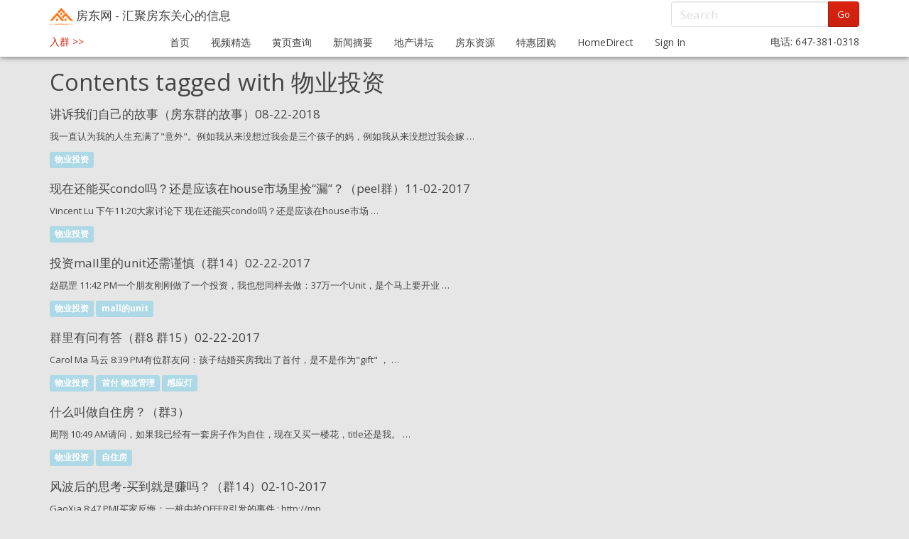

--- FILE ---
content_type: text/html; charset=utf-8
request_url: https://58fd.net/Tags/%E7%89%A9%E4%B8%9A%E6%8A%95%E8%B5%84
body_size: 34101
content:



<!DOCTYPE html>
<html lang="zh-CN" class="static orchard-tags boxed-layout fixed-nav sticky-footer ">

<head>
    <meta charset="utf-8" />
    <meta name="robots" content="index, follow, archive" />
    
    
    <title>Tags - Contents tagged with 物业投资 - ,物业投资,物业投资,物业投资,mall的unit,物业投资,首付 物业管理,感应灯,物业投资,自住房,物业投资,经纪,物业投资,heritag房,物业投资,heritag房,物业投资,heritag房,物业投资,房屋买卖合同,物业投资,物业投资,物业投资,（bugalow -2 story)(房型）,物业投资,（bugalow -2 story)(房型）,物业投资,（closing 花费）,物业投资,（自住房）,物业投资,（非居民的房贷）,物业投资,物业投资,物业投资,房产投资 - 房东网</title>
    <meta content=",物业投资,物业投资,物业投资,mall的unit,物业投资,首付 物业管理,感应灯,物业投资,自住房,物业投资,经纪,物业投资,heritag房,物业投资,heritag房,物业投资,heritag房,物业投资,房屋买卖合同,物业投资,物业投资,物业投资,（bugalow -2 story)(房型）,物业投资,（bugalow -2 story)(房型）,物业投资,（closing 花费）,物业投资,（自住房）,物业投资,（非居民的房贷）,物业投资,物业投资,物业投资,房产投资 - 加拿大,多伦多,房东,地产,地产投资,地产买卖,地产信息,房屋装修,团购,电商,房产,Canada,Toronto,Real Estate,Realty" name="title">
    
    <link href="/Themes/PJS.Bootstrap/Styles/site-simplex.min.css" rel="stylesheet" type="text/css" />
<link href="/Themes/PJS.Bootstrap/Styles/custom.css" rel="stylesheet" type="text/css" />
<link href="/Themes/PJS.Bootstrap/scripts/video-js-7.6.5/video-js.min.css" rel="stylesheet" type="text/css" />
<!--[if lt IE 9]>
<script src="/Core/Shapes/Scripts/html5.js" type="text/javascript"></script>
<![endif]-->
<script src="https://res.wx.qq.com/open/js/jweixin-1.0.0.js" type="text/javascript"></script>
<meta content="Orchard" name="generator" />
<meta content="width=device-width, initial-scale=1.0" name="viewport" />
<meta content="IE=edge,chrome=1" http-equiv="X-UA-Compatible" />
<link href="/Themes/PJS.Bootstrap/Content/favicon.ico" rel="shortcut icon" type="image/x-icon" />
<link href="/Themes/PJS.Bootstrap/Content/apple-touch-icon.png" rel="apple-touch-icon" />
<script>
(function(i,s,o,g,r,a,m){i['GoogleAnalyticsObject']=r;i[r]=i[r]||function(){(i[r].q=i[r].q||[]).push(arguments)},i[r].l=1*new Date();a=s.createElement(o),m=s.getElementsByTagName(o)[0];a.async=1;a.src=g;m.parentNode.insertBefore(a,m)})(window,document,'script','//www.google-analytics.com/analytics.js','ga');
ga('create','UA-73226606-1','auto');ga('send','pageview');
</script>

<script>
  (function(i,s,o,g,r,a,m){i['GoogleAnalyticsObject']=r;i[r]=i[r]||function(){
  (i[r].q=i[r].q||[]).push(arguments)},i[r].l=1*new Date();a=s.createElement(o),
  m=s.getElementsByTagName(o)[0];a.async=1;a.src=g;m.parentNode.insertBefore(a,m)
  })(window,document,'script','//www.google-analytics.com/analytics.js','ga');

  ga('create', 'UA-73226606-1', 'auto');
  ga('send', 'pageview');

</script>


    <script type="text/javascript">
        (function (d) { d.className = "dyn" + d.className.substring(6, d.className.length); })(document.documentElement);
    </script>
</head>

<body class="theme-PJS.Bootstrap" style="padding-top:40px;">
    
<div id="layout-wrapper">
<div class="navbar-wrapper">
    <div class="navbar-header-shadow navbar yamm navbar-default navbar-fixed-top">
        <div id="layout-navigation" class="group">

            <div class="navbar-header">
                

<a href="/" class="navbar-brand">
    <span>
            <img height="24" alt=房东网 id="logo" src="/Themes/PJS.Bootstrap/Content/landlords-logo2.png" />
        房东网
            <span class="hidden-xs"> - 汇聚房东关心的信息</span>
        
    </span>
</a>
                        <button class="navbar-toggle" type="button" data-toggle="modal" data-target="#myModalSearch" style="padding-top:7px;padding-bottom:7px;">
                            <span style="color:#3f3f3f;"><i class="fa fa-search" aria-hidden="true" style="color:#06bbea;"></i> 搜索</span>
                        </button>
                        <button class="navbar-toggle" type="button" data-toggle="modal" data-target="#myModal" style="padding-top:7px;padding-bottom:7px;margin-right:3px;">
                            <span style="color:#3f3f3f;">登录/注册</span>
                        </button>
            </div>
            <div style="font-size:14px;" class="navbar-collapse collapse" id="main-menu">

                <div style="">



<form action="/Search" class="navbar-form navbar-right flip" method="get">    <div class="input-group">
        <input id="q" name="q" placeholder="Search" type="text" value="" />
        <span class="input-group-btn">
            <button type="submit" class="btn btn-primary">Go</button>
        </span>
    </div>
</form>                </div>

                <div style="">
                    <div class="zone zone-navigation">
<article class="widget-navigation widget-menu-widget widget">
    




    <div style="clear:both"></div>

<div style="width:100%">
        <p style="float:left;margin:6px 0 0 0;font-size:14px;"><a href="#" data-toggle="modal" data-target="#scanQuadCode">入群 >></a></p>
        <ul class="nav navbar-nav menu menu-main-menu" style="">
        
<li class="first"><a href="/">首页</a>
</li>
<li><a href="https://www.youtube.com/channel/UCszTklBmTC8rYz0d6dUUiCw">视频精选</a>
</li>
<li><a href="https://www.58home.space/profile/business?Options.OnlyVerified=true">黄页查询</a>
</li>
<li><a href="/wechat-highlights">新闻摘要</a>
</li>
<li><a href="https://www.58home.space/58home-realestate-education">地产讲坛</a>
</li>
<li><a href="https://www.58home.ca/documents">房东资源</a>
</li>
<li><a href="https://www.58home.space/service">特惠团购</a>
</li>
<li><a href="https://www.58homedirect.com/#page-top">HomeDirect</a>
</li>
<li class="last"><a href="/Users/Account/LogOn?ReturnUrl=%2FTags%2F%E7%89%A9%E4%B8%9A%E6%8A%95%E8%B5%84">Sign In</a>
</li>
    </ul>
        <p style="float:right;margin:6px 0 0 0;font-size:14px;">电话: 647-381-0318</p>
    
</div>





</article>
<article class="widget-ndlevelmenu widget-navigation widget-menu-widget widget">
    
</article></div>
                </div>

            </div>
        </div>
    </div>
    <div class="modal fade" id="scanQuadCode" role="dialog">
        <div class="modal-dialog">
            <div class="modal-content">
                <div class="modal-header">
                    <button type="button" class="close" data-dismiss="modal" aria-label="Close"><span aria-hidden="true">&times;</span></button>
                    <h4 class="modal-title">请用微信扫码，入群助手加你入房东群<br />多伦多最大华人地产投资人社区！</h4>
                </div>
                <div class="modal-body">
                    <img width="300" src="/Media/Default/58fd/58fd-wechat9.png" class="img-responsive center-block" />
                </div>
                <div class="modal-footer">
                    <button type="button" class="btn btn-default" data-dismiss="modal">Close</button>
                </div>
            </div>
        </div>
    </div>
        <div class="modal fade" id="myModal" role="dialog">
            <div class="modal-dialog">
                <div class="modal-content">
                    <div class="modal-header">
                        <button type="button" class="close" data-dismiss="modal" aria-label="Close"><span aria-hidden="true">&times;</span></button>
                        <h4 class="modal-title">登陆，注册，退出</h4>
                    </div>
                    <div class="modal-body">
                        <div>
                            

    <div class="user-display">
            <span class="user-actions"><button class="primaryAction" type="button"><a href="/Users/Account/LogOn?ReturnUrl=%2FTags%2F%E7%89%A9%E4%B8%9A%E6%8A%95%E8%B5%84" rel="nofollow" style="color:white;">点击这里登录</a></button></span>
<span>&nbsp;&nbsp;<button class="primaryAction" type="button"><a href="/Users/Account/Register?ReturnUrl=%2FTags%2F%E7%89%A9%E4%B8%9A%E6%8A%95%E8%B5%84" style="color:white;">注册新用户</a></button></span>    </div>

                        </div>
                    </div>
                    <div class="modal-footer">
                        <button type="button" class="btn btn-default" data-dismiss="modal">Close</button>
                    </div>
                </div>
            </div>
        </div>
        <div class="modal fade" id="myModalSearch" role="dialog">
            <div class="modal-dialog">
                <div class="modal-content">
                    <div class="modal-header">
                        <button type="button" class="close" data-dismiss="modal" aria-label="Close"><span aria-hidden="true">&times;</span></button>
                        <h4 class="modal-title">搜索</h4>
                    </div>
                    <div class="modal-body">
                        


<form action="/Search" class="navbar-form navbar-right flip" method="get">    <div class="input-group">
        <input id="q" name="q" placeholder="Search" type="text" value="" />
        <span class="input-group-btn">
            <button type="submit" class="btn btn-primary">Go</button>
        </span>
    </div>
</form>
                    </div>
                    <div class="modal-footer">
                        <button type="button" class="btn btn-default" data-dismiss="modal">Close</button>
                    </div>
                </div>
            </div>
        </div>

</div>

<div id="layout-main-container">
    <div id="layout-main" class="group">
        <div id="layout-content" class="group">
                                        <div id="content" class="group">
                    <div class="zone zone-content">
<h1 class="page-title">Contents tagged with <span>物业投资</span></h1>
<ul class="content-items tagged-posts"><li class="first">

<article class="thread content-item" data-contentitem-id="29199" id="29199">
    <header>
        

<h3><a href="/Forums/Thread/Item?forumId=28325&amp;threadId=29199" style="color:#444">讲诉我们自己的故事（房东群的故事）08-22-2018</a></h3>
            <div class="metadata">
                
            </div>
    </header>
    <div class="post-content">
        

<h5 style="">    我一直认为我的人生充满了&quot;意外&quot;。例如我从来没想过我会是三个孩子的妈，例如我从来没想过我会嫁&#160;…</h5>



    <span style="font-size:11px;">
        
        <span style="">
<a class="tag label label-default" href="/Tags/%E7%89%A9%E4%B8%9A%E6%8A%95%E8%B5%84" style="font-size:12px;">物业投资</a>        </span>
    </span>
<div style="clear:both"></div>



<div class="post-content firstPost">

</div>
    </div>
</article></li>
<li>

<article class="thread content-item" data-contentitem-id="24127" id="24127">
    <header>
        

<h3><a href="/Forums/Thread/Item?forumId=23908&amp;threadId=24127" style="color:#444">现在还能买condo吗？还是应该在house市场里捡“漏”？（peel群）11-02-2017</a></h3>
            <div class="metadata">
                
            </div>
    </header>
    <div class="post-content">
        

<h5 style="">  Vincent Lu 下午11:20大家讨论下 现在还能买condo吗？还是应该在house市场&#160;…</h5>



    <span style="font-size:11px;">
        
        <span style="">
<a class="tag label label-default" href="/Tags/%E7%89%A9%E4%B8%9A%E6%8A%95%E8%B5%84" style="font-size:12px;">物业投资</a>        </span>
    </span>
<div style="clear:both"></div>



<div class="post-content firstPost">

</div>
    </div>
</article></li>
<li>

<article class="thread content-item" data-contentitem-id="17734" id="17734">
    <header>
        

<h3><a href="/Forums/Thread/Item?forumId=17172&amp;threadId=17734" style="color:#444">投资mall里的unit还需谨慎（群14）02-22-2017</a></h3>
            <div class="metadata">
                
            </div>
    </header>
    <div class="post-content">
        

<h5 style="">赵勗罡 11:42 PM一个朋友刚刚做了一个投资，我也想同样去做：37万一个Unit，是个马上要开业&#160;…</h5>



    <span style="font-size:11px;">
        
        <span style="">
<a class="tag label label-default" href="/Tags/%E7%89%A9%E4%B8%9A%E6%8A%95%E8%B5%84" style="font-size:12px;">物业投资</a>  <a class="tag label label-default" href="/Tags/mall%E7%9A%84unit" style="font-size:12px;">mall的unit</a>        </span>
    </span>
<div style="clear:both"></div>



<div class="post-content firstPost">

</div>
    </div>
</article></li>
<li>

<article class="thread content-item" data-contentitem-id="17730" id="17730">
    <header>
        

<h3><a href="/Forums/Thread/Item?forumId=17172&amp;threadId=17730" style="color:#444">群里有问有答（群8 群15）02-22-2017</a></h3>
            <div class="metadata">
                
            </div>
    </header>
    <div class="post-content">
        

<h5 style="">Carol Ma 马云 8:39 PM有位群友问：孩子结婚买房我出了首付，是不是作为&quot;gift&quot; ，&#160;…</h5>



    <span style="font-size:11px;">
        
        <span style="">
<a class="tag label label-default" href="/Tags/%E7%89%A9%E4%B8%9A%E6%8A%95%E8%B5%84" style="font-size:12px;">物业投资</a>  <a class="tag label label-default" href="/Tags/%E9%A6%96%E4%BB%98%20%E7%89%A9%E4%B8%9A%E7%AE%A1%E7%90%86" style="font-size:12px;">首付 物业管理</a>  <a class="tag label label-default" href="/Tags/%E6%84%9F%E5%BA%94%E7%81%AF" style="font-size:12px;">感应灯</a>        </span>
    </span>
<div style="clear:both"></div>



<div class="post-content firstPost">

</div>
    </div>
</article></li>
<li>

<article class="thread content-item" data-contentitem-id="17701" id="17701">
    <header>
        

<h3><a href="/Forums/Thread/Item?forumId=17172&amp;threadId=17701" style="color:#444">什么叫做自住房？（群3）</a></h3>
            <div class="metadata">
                
            </div>
    </header>
    <div class="post-content">
        

<h5 style="">    周翔 10:49 AM请问，如果我已经有一套房子作为自住，现在又买一楼花，title还是我。&#160;…</h5>



    <span style="font-size:11px;">
        
        <span style="">
<a class="tag label label-default" href="/Tags/%E7%89%A9%E4%B8%9A%E6%8A%95%E8%B5%84" style="font-size:12px;">物业投资</a>  <a class="tag label label-default" href="/Tags/%E8%87%AA%E4%BD%8F%E6%88%BF" style="font-size:12px;">自住房</a>        </span>
    </span>
<div style="clear:both"></div>



<div class="post-content firstPost">

</div>
    </div>
</article></li>
<li>

<article class="thread content-item" data-contentitem-id="17447" id="17447">
    <header>
        

<h3><a href="/Forums/Thread/Item?forumId=17172&amp;threadId=17447" style="color:#444">风波后的思考-买到就是赚吗？（群14）02-10-2017</a></h3>
            <div class="metadata">
                
            </div>
    </header>
    <div class="post-content">
        

<h5 style="">GaoXia 8:47 PM[买家反悔：一桩由抢OFFER引发的事件 : http://mp.&#160;…</h5>



    <span style="font-size:11px;">
        
        <span style="">
<a class="tag label label-default" href="/Tags/%E7%89%A9%E4%B8%9A%E6%8A%95%E8%B5%84" style="font-size:12px;">物业投资</a>  <a class="tag label label-default" href="/Tags/%E7%BB%8F%E7%BA%AA" style="font-size:12px;">经纪</a>        </span>
    </span>
<div style="clear:both"></div>



<div class="post-content firstPost">

</div>
    </div>
</article></li>
<li>

<article class="thread content-item" data-contentitem-id="17445" id="17445">
    <header>
        

<h3><a href="/Forums/Thread/Item?forumId=17172&amp;threadId=17445" style="color:#444">heritage的房可以改建吗？（群10）02-10-2017</a></h3>
            <div class="metadata">
                
            </div>
    </header>
    <div class="post-content">
        

<h5 style="">  Caren Zhu 7:59 PM亲们 谁帮忙查查 C3695904 卖了多少钱  多伦多楼花推&#160;…</h5>



    <span style="font-size:11px;">
        
        <span style="">
<a class="tag label label-default" href="/Tags/%E7%89%A9%E4%B8%9A%E6%8A%95%E8%B5%84" style="font-size:12px;">物业投资</a>  <a class="tag label label-default" href="/Tags/heritag%E6%88%BF" style="font-size:12px;">heritag房</a>        </span>
    </span>
<div style="clear:both"></div>



<div class="post-content firstPost">

</div>
    </div>
</article></li>
<li>

<article class="thread content-item" data-contentitem-id="17443" id="17443">
    <header>
        

<h3><a href="/Forums/Thread/Item?forumId=17172&amp;threadId=17443" style="color:#444">heritage的房可以改建吗？（群10）02-10-2017</a></h3>
            <div class="metadata">
                
            </div>
    </header>
    <div class="post-content">
        

<h5 style="">  Caren Zhu 7:59 PM亲们 谁帮忙查查 C3695904 卖了多少钱  多伦多楼花推&#160;…</h5>



    <span style="font-size:11px;">
        
        <span style="">
<a class="tag label label-default" href="/Tags/%E7%89%A9%E4%B8%9A%E6%8A%95%E8%B5%84" style="font-size:12px;">物业投资</a>  <a class="tag label label-default" href="/Tags/heritag%E6%88%BF" style="font-size:12px;">heritag房</a>        </span>
    </span>
<div style="clear:both"></div>



<div class="post-content firstPost">

</div>
    </div>
</article></li>
<li>

<article class="thread content-item" data-contentitem-id="17441" id="17441">
    <header>
        

<h3><a href="/Forums/Thread/Item?forumId=17172&amp;threadId=17441" style="color:#444">heritage的房可以改建吗？（群10）02-10-2017</a></h3>
            <div class="metadata">
                
            </div>
    </header>
    <div class="post-content">
        

<h5 style="">  Caren Zhu 7:59 PM亲们 谁帮忙查查 C3695904 卖了多少钱  多伦多楼花推&#160;…</h5>



    <span style="font-size:11px;">
        
        <span style="">
<a class="tag label label-default" href="/Tags/%E7%89%A9%E4%B8%9A%E6%8A%95%E8%B5%84" style="font-size:12px;">物业投资</a>  <a class="tag label label-default" href="/Tags/heritag%E6%88%BF" style="font-size:12px;">heritag房</a>        </span>
    </span>
<div style="clear:both"></div>



<div class="post-content firstPost">

</div>
    </div>
</article></li>
<li>

<article class="thread content-item" data-contentitem-id="17166" id="17166">
    <header>
        

<h3><a href="/Forums/Thread/Item?forumId=14423&amp;threadId=17166" style="color:#444">房屋买卖合同（peel&amp;halton 群）01-26-2017</a></h3>
            <div class="metadata">
                
            </div>
    </header>
    <div class="post-content">
        

<h5 style="">  叶子 9:55 AM@付强 Realtor 和群里的各位大拿们，帮朋友问一下，他刚刚买了房子，想&#160;…</h5>



    <span style="font-size:11px;">
        
        <span style="">
<a class="tag label label-default" href="/Tags/%E7%89%A9%E4%B8%9A%E6%8A%95%E8%B5%84" style="font-size:12px;">物业投资</a>  <a class="tag label label-default" href="/Tags/%E6%88%BF%E5%B1%8B%E4%B9%B0%E5%8D%96%E5%90%88%E5%90%8C" style="font-size:12px;">房屋买卖合同</a>        </span>
    </span>
<div style="clear:both"></div>



<div class="post-content firstPost">

</div>
    </div>
</article></li>
<li>

<article class="thread content-item" data-contentitem-id="17084" id="17084">
    <header>
        

<h3><a href="/Forums/Thread/Item?forumId=14423&amp;threadId=17084" style="color:#444">讲诉我们自己的故事（房东圈的故事）01-23-2017</a></h3>
            <div class="metadata">
                
            </div>
    </header>
    <div class="post-content">
        

<h5 style="">    作者：丁家寨寨主 Wechat: PotTheBlack        题记  这是一个真实&#160;…</h5>



    <span style="font-size:11px;">
        
        <span style="">
<a class="tag label label-default" href="/Tags/%E7%89%A9%E4%B8%9A%E6%8A%95%E8%B5%84" style="font-size:12px;">物业投资</a>        </span>
    </span>
<div style="clear:both"></div>



<div class="post-content firstPost">

</div>
    </div>
</article></li>
<li>

<article class="thread content-item" data-contentitem-id="17082" id="17082">
    <header>
        

<h3><a href="/Forums/Thread/Item?forumId=14423&amp;threadId=17082" style="color:#444">讲诉我们自己的故事（房东圈的故事）01-23-2017</a></h3>
            <div class="metadata">
                
            </div>
    </header>
    <div class="post-content">
        

<h5 style="">            作者：Susie 微信 : 6477136614        我一直认为我&#160;…</h5>



    <span style="font-size:11px;">
        
        <span style="">
<a class="tag label label-default" href="/Tags/%E7%89%A9%E4%B8%9A%E6%8A%95%E8%B5%84" style="font-size:12px;">物业投资</a>        </span>
    </span>
<div style="clear:both"></div>



<div class="post-content firstPost">

</div>
    </div>
</article></li>
<li>

<article class="thread content-item" data-contentitem-id="15028" id="15028">
    <header>
        

<h3><a href="/Forums/Thread/Item?forumId=14423&amp;threadId=15028" style="color:#444">bungalow 和 2-story 一样的面积，一样的价格，一样的Lot size，那个更值得买？（群9）01-11-2016</a></h3>
            <div class="metadata">
                
            </div>
    </header>
    <div class="post-content">
        

<h5 style="">巧媳妇 7:27 PM问个菜鸟问题，bungalow 和 2-story 要是一样的面积，一样的价格&#160;…</h5>



    <span style="font-size:11px;">
        
        <span style="">
<a class="tag label label-default" href="/Tags/%E7%89%A9%E4%B8%9A%E6%8A%95%E8%B5%84" style="font-size:12px;">物业投资</a>  <a class="tag label label-default" href="/Tags/%EF%BC%88bugalow%20-2%20story)(%E6%88%BF%E5%9E%8B%EF%BC%89" style="font-size:12px;">（bugalow -2 story)(房型）</a>        </span>
    </span>
<div style="clear:both"></div>



<div class="post-content firstPost">

</div>
    </div>
</article></li>
<li>

<article class="thread content-item" data-contentitem-id="15026" id="15026">
    <header>
        

<h3><a href="/Forums/Thread/Item?forumId=14423&amp;threadId=15026" style="color:#444">bungalow 和 2-story 一样的面积，一样的价格，一样的Lot size，那个更值得买？（群9）01-11-2016</a></h3>
            <div class="metadata">
                
            </div>
    </header>
    <div class="post-content">
        

<h5 style="">巧媳妇 7:27 PM问个菜鸟问题，bungalow 和 2-story 要是一样的面积，一样的价格&#160;…</h5>



    <span style="font-size:11px;">
        
        <span style="">
<a class="tag label label-default" href="/Tags/%E7%89%A9%E4%B8%9A%E6%8A%95%E8%B5%84" style="font-size:12px;">物业投资</a>  <a class="tag label label-default" href="/Tags/%EF%BC%88bugalow%20-2%20story)(%E6%88%BF%E5%9E%8B%EF%BC%89" style="font-size:12px;">（bugalow -2 story)(房型）</a>        </span>
    </span>
<div style="clear:both"></div>



<div class="post-content firstPost">

</div>
    </div>
</article></li>
<li>

<article class="thread content-item" data-contentitem-id="14944" id="14944">
    <header>
        

<h3><a href="/Forums/Thread/Item?forumId=14423&amp;threadId=14944" style="color:#444">35万的condo 楼花，大约多少钱的closing cost?(群10）28-10-2016</a></h3>
            <div class="metadata">
                
            </div>
    </header>
    <div class="post-content">
        

<h5 style="">V2[Sticker] Jessi 11:10 PM借人气问问，35万的condo 楼花，大约多少钱&#160;…</h5>



    <span style="font-size:11px;">
        
        <span style="">
<a class="tag label label-default" href="/Tags/%E7%89%A9%E4%B8%9A%E6%8A%95%E8%B5%84" style="font-size:12px;">物业投资</a>  <a class="tag label label-default" href="/Tags/%EF%BC%88closing%20%E8%8A%B1%E8%B4%B9%EF%BC%89" style="font-size:12px;">（closing 花费）</a>        </span>
    </span>
<div style="clear:both"></div>



<div class="post-content firstPost">

</div>
    </div>
</article></li>
<li>

<article class="thread content-item" data-contentitem-id="14903" id="14903">
    <header>
        

<h3><a href="/Forums/Thread/Item?forumId=14423&amp;threadId=14903" style="color:#444">女儿买房一直没住房子应该算自住房，还是投资房？(群8）27-10-2016</a></h3>
            <div class="metadata">
                
            </div>
    </header>
    <div class="post-content">
        

<h5 style="">绿豆汤 10:27 PM@马云 请教专家，假设我女儿买了一个房子，但她没有去住，没结婚，她一直和我住&#160;…</h5>



    <span style="font-size:11px;">
        
        <span style="">
<a class="tag label label-default" href="/Tags/%E7%89%A9%E4%B8%9A%E6%8A%95%E8%B5%84" style="font-size:12px;">物业投资</a>  <a class="tag label label-default" href="/Tags/%EF%BC%88%E8%87%AA%E4%BD%8F%E6%88%BF%EF%BC%89" style="font-size:12px;">（自住房）</a>        </span>
    </span>
<div style="clear:both"></div>



<div class="post-content firstPost">

</div>
    </div>
</article></li>
<li>

<article class="thread content-item" data-contentitem-id="14830" id="14830">
    <header>
        

<h3><a href="/Forums/Thread/Item?forumId=14423&amp;threadId=14830" style="color:#444">求助……问一下：非居民买房需要提供什么东西？急（群5）26-10-2016</a></h3>
            <div class="metadata">
                
            </div>
    </header>
    <div class="post-content">
        

<h5 style="">Zhou 9:57 PM求助……问一下：非居民买房需要提供什么东西？急[Whimper][&#160;…</h5>



    <span style="font-size:11px;">
        
        <span style="">
<a class="tag label label-default" href="/Tags/%E7%89%A9%E4%B8%9A%E6%8A%95%E8%B5%84" style="font-size:12px;">物业投资</a>  <a class="tag label label-default" href="/Tags/%EF%BC%88%E9%9D%9E%E5%B1%85%E6%B0%91%E7%9A%84%E6%88%BF%E8%B4%B7%EF%BC%89" style="font-size:12px;">（非居民的房贷）</a>        </span>
    </span>
<div style="clear:both"></div>



<div class="post-content firstPost">

</div>
    </div>
</article></li>
<li>

<article class="thread content-item" data-contentitem-id="14323" id="14323">
    <header>
        

<h3><a href="/Forums/Thread/Item?forumId=12713&amp;threadId=14323" style="color:#444">投房产滑铁卢比大瀑布更靠谱（群14）14-10-2016</a></h3>
            <div class="metadata">
                
            </div>
    </header>
    <div class="post-content">
        

<h5 style="">青青草 6:26 PM群里有人在瀑布地区投资房屋吗？  青青草 6:27 PM能介绍下情况吗  大鹏&#160;…</h5>



    <span style="font-size:11px;">
        
        <span style="">
<a class="tag label label-default" href="/Tags/%E7%89%A9%E4%B8%9A%E6%8A%95%E8%B5%84" style="font-size:12px;">物业投资</a>        </span>
    </span>
<div style="clear:both"></div>



<div class="post-content firstPost">

</div>
    </div>
</article></li>
<li>

<article class="thread content-item" data-contentitem-id="14141" id="14141">
    <header>
        

<h3><a href="/Forums/Thread/Item?forumId=12713&amp;threadId=14141" style="color:#444">怎么知道房子is legal 2 unit dwelling?（群10）10-04-2016</a></h3>
            <div class="metadata">
                
            </div>
    </header>
    <div class="post-content">
        

<h5 style="">Tim -飞 BMO贷款-6478385867 10:08 PM请教各位。在看一个投资房。是&#160;…</h5>



    <span style="font-size:11px;">
        
        <span style="">
<a class="tag label label-default" href="/Tags/%E7%89%A9%E4%B8%9A%E6%8A%95%E8%B5%84" style="font-size:12px;">物业投资</a>        </span>
    </span>
<div style="clear:both"></div>



<div class="post-content firstPost">

</div>
    </div>
</article></li>
<li class="last">

<article class="thread content-item" data-contentitem-id="13678" id="13678">
    <header>
        

<h3><a href="/Forums/Thread/Item?forumId=12713&amp;threadId=13678" style="color:#444">想两块地和一，买下盖房怎么操作呢？（群9）</a></h3>
            <div class="metadata">
                
            </div>
    </header>
    <div class="post-content">
        

<h5 style="">[Sticker]Tracy 乐乐[Sticker] 12:55 PM群里有人懂把两块地合成一块地吗&#160;…</h5>



    <span style="font-size:11px;">
        
        <span style="">
<a class="tag label label-default" href="/Tags/%E7%89%A9%E4%B8%9A%E6%8A%95%E8%B5%84" style="font-size:12px;">物业投资</a>  <a class="tag label label-default" href="/Tags/%E6%88%BF%E4%BA%A7%E6%8A%95%E8%B5%84" style="font-size:12px;">房产投资</a>        </span>
    </span>
<div style="clear:both"></div>



<div class="post-content firstPost">

</div>
    </div>
</article></li>
</ul>

        <div id="pagination">
            <ul class="pager"><li class="first"><a id="pager-current" href="#">1</a></li>
<li><a href="/Tags/%E7%89%A9%E4%B8%9A%E6%8A%95%E8%B5%84?page=2">2</a></li>
<li>
<a href="/Tags/%E7%89%A9%E4%B8%9A%E6%8A%95%E8%B5%84?page=2"><i class="fa fa-angle-right"></i></a>
</li>
<li class="last">
<a href="/Tags/%E7%89%A9%E4%B8%9A%E6%8A%95%E8%B5%84?page=2"><i class="fa fa-angle-double-right"></i></a></li>
</ul>

        </div>
</div>
                </div>
                    </div>
    </div>
</div>
</div>
    <div id="layout-footer" class="group">
        
        <footer id="footer">
                            <div id="footer-sig" class="group">
                    <div class="zone zone-footer">
<article class="widget-sqcode-icon widget-footer widget-html-widget widget">
    <div class="hidden-md hidden-lg hidden-sm" style="margin-top: -30px;"><img src="/Media/Default/firstpage/firstpage-icon3.jpg" style="width: 0px; height: 0px; overflow: hidden;" /></div>
<div class="container  hidden-md hidden-lg hidden-sm">
<div class="row hidden-md hidden-lg hidden-sm">
<div class="col-xs-6"><a href="/"><img class="img-responsive" style="padding-left: 25px; padding-right: 15px;" src="/Media/Default/58fd/58fd-logo/58fd-logo10.png" /></a></div>
<div class="col-xs-6"><img class="img-responsive" style="padding-left: 15px; padding-right: 25px;" src="/Media/Default/58fd/58fd-wechat9.png" /></div>
</div>
</div>
</article>
<article class="widget-footer widget-culture-picker-widget widget">
    



<div class="change-culture" style="text-align:center;margin-bottom:3px;">
        <div class="select-language"></div>
            <a style="" href="/ChangeCulture?culture=en-US">English</a>
                <span>&nbsp;</span>
</div>
</article>


    <div class="credits" style="text-align:center">
        <span>
            <a href="https://58home.ca/telegram">
                <img width="32" src="https://58home.ca/Media/Default/58fd/apps/telegram-Logo300.png" />
            </a>
        </span>
        &nbsp;&nbsp;
        <span>
            <a href="https://mp.weixin.qq.com/mp/profile_ext?action=home&__biz=MzIyOTE3OTM2OQ==&scene=124#wechat_redirect">
                <img width="32" src="/Media/Default/58fd/apps/wechat88.png" />
            </a>
        </span>
        &nbsp;&nbsp;
        <span>
            <a href="https://www.youtube.com/channel/UCszTklBmTC8rYz0d6dUUiCw?view_as=subscriber">
                <img width="30" src="/Media/Default/58fd/apps/youtube88-2.png" />
            </a>
        </span>
        &nbsp;&nbsp;
        <span>
            <a href="https://play.google.com/store/apps/details?id=net.tor58fd&rdid=net.tor58fd">
                <img width="30" src="/Media/Default/58fd/apps/google-play.png" />
            </a>
        </span>
        &nbsp;&nbsp;
        <span>
            <a href="https://itunes.apple.com/ca/app/58fd-net/id1241808813?mt=8">
                <img width="28" src="/Media/Default/58fd/apps/apple.png" />
            </a>
        </span>
        <br />
        <p style="margin-top:3px;margin-bottom:3px;color:gray">
            <span class="copyright">房东网&nbsp;&#169;&nbsp;版权所有&nbsp;2026</span>
            &nbsp;|&nbsp;<span><a style="color:gray" href="/terms-of-use">免责声明</a></span>
        </p>

    </div>
</div>
                </div>
        </footer>
    </div>

    <script src="/Modules/Orchard.Resources/scripts/jquery.min.js" type="text/javascript"></script>
<script src="/Themes/PJS.Bootstrap/scripts/bootstrap-3.3.5/js/bootstrap.min.js" type="text/javascript"></script>
<script src="/Themes/PJS.Bootstrap/scripts/custom.js" type="text/javascript"></script>
<script src="/Themes/PJS.Bootstrap/scripts/video-js-7.6.5/video.min.js" type="text/javascript"></script>
<script src="/Themes/PJS.Bootstrap/scripts/video-js-7.6.5/Youtube.min.js" type="text/javascript"></script>

</body>
</html>